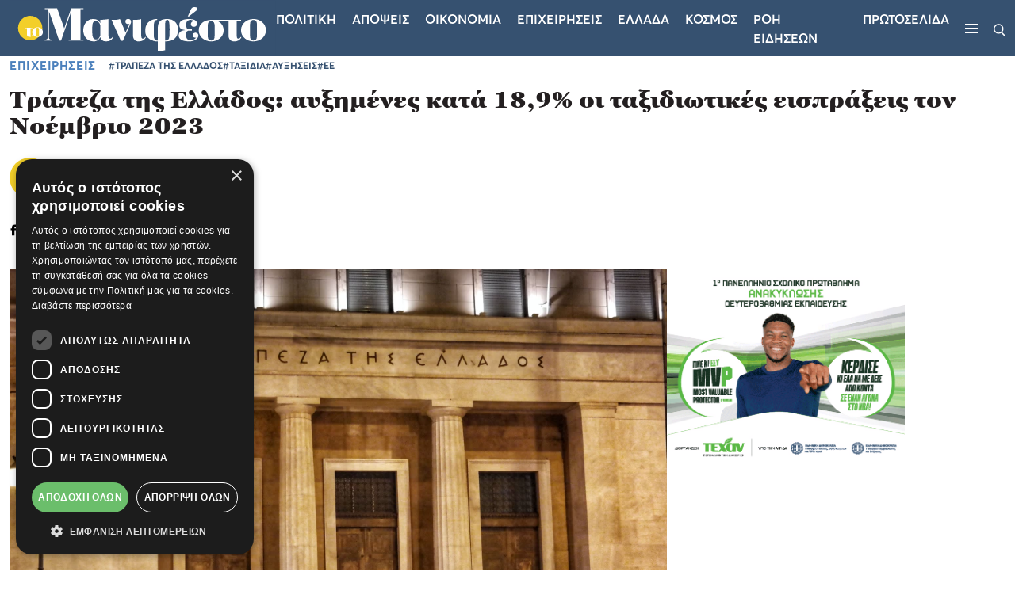

--- FILE ---
content_type: text/html; charset=utf-8
request_url: https://www.google.com/recaptcha/api2/aframe
body_size: 267
content:
<!DOCTYPE HTML><html><head><meta http-equiv="content-type" content="text/html; charset=UTF-8"></head><body><script nonce="cE3fBvv16tUSyq5FVJXHDQ">/** Anti-fraud and anti-abuse applications only. See google.com/recaptcha */ try{var clients={'sodar':'https://pagead2.googlesyndication.com/pagead/sodar?'};window.addEventListener("message",function(a){try{if(a.source===window.parent){var b=JSON.parse(a.data);var c=clients[b['id']];if(c){var d=document.createElement('img');d.src=c+b['params']+'&rc='+(localStorage.getItem("rc::a")?sessionStorage.getItem("rc::b"):"");window.document.body.appendChild(d);sessionStorage.setItem("rc::e",parseInt(sessionStorage.getItem("rc::e")||0)+1);localStorage.setItem("rc::h",'1769189621910');}}}catch(b){}});window.parent.postMessage("_grecaptcha_ready", "*");}catch(b){}</script></body></html>